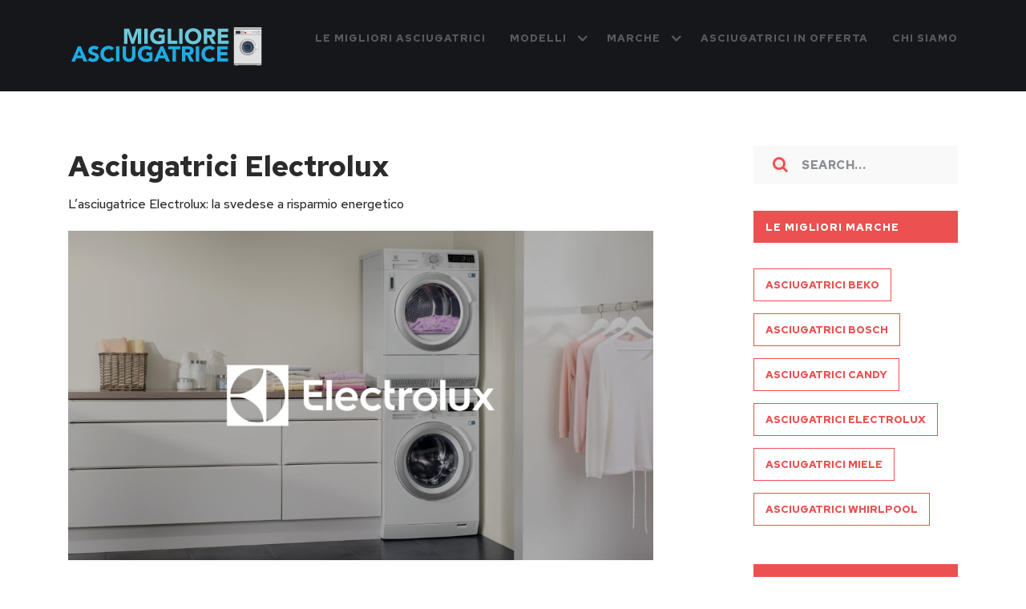

--- FILE ---
content_type: text/html; charset=UTF-8
request_url: https://www.asciugatricemigliore.it/marche/electrolux/
body_size: 57471
content:
<!doctype html>
<html class="no-js" lang="it-IT" prefix="og: http://ogp.me/ns# fb: http://ogp.me/ns/fb#">
<head itemscope="itemscope" itemtype="http://schema.org/WebSite">
	<meta name='robots' content='noindex, follow' />
<meta charset="UTF-8">
<link rel="profile" href="https://gmpg.org/xfn/11">
<link rel="pingback" href="https://www.asciugatricemigliore.it/xmlrpc.php">
<meta name="viewport" content="width=device-width, initial-scale=1.0">
<meta itemprop="name" content="Migliori Asciutagtrici | Modelli slim piccoli ed economici">
<meta itemprop="url" content="https://www.asciugatricemigliore.it">
	<!-- This site is optimized with the Yoast SEO plugin v17.1 - https://yoast.com/wordpress/plugins/seo/ -->
	<title>Le migliori asciugatrici Electrolux a risparmio energetico: le svedesi</title>
	<meta name="description" content="Ecco la guida per scegliere la miglior asciugatrice Electrolux in commercio. Scopri le nostre recensioni e scegli il prodotto più adatto alla tua casa." />
	<meta property="og:locale" content="it_IT" />
	<meta property="og:type" content="article" />
	<meta property="og:title" content="Le migliori asciugatrici Electrolux a risparmio energetico: le svedesi" />
	<meta property="og:description" content="Ecco la guida per scegliere la miglior asciugatrice Electrolux in commercio. Scopri le nostre recensioni e scegli il prodotto più adatto alla tua casa." />
	<meta property="og:url" content="https://www.asciugatricemigliore.it/marche/electrolux/" />
	<meta property="og:site_name" content="Migliori Asciutagtrici | Modelli slim piccoli ed economici" />
	<meta property="og:image" content="https://www.asciugatricemigliore.it/wp-content/uploads/2020/12/Electrolux-1024x576.jpg" />
	<meta name="twitter:card" content="summary_large_image" />
	<script type="application/ld+json" class="yoast-schema-graph">{"@context":"https://schema.org","@graph":[{"@type":"Organization","@id":"https://www.asciugatricemigliore.it/#organization","name":"Asciugatrici Migliori Online","url":"https://www.asciugatricemigliore.it/","sameAs":[],"logo":{"@type":"ImageObject","@id":"https://www.asciugatricemigliore.it/#logo","inLanguage":"it-IT","url":"https://www.asciugatricemigliore.it/wp-content/uploads/2020/01/favicon.png","contentUrl":"https://www.asciugatricemigliore.it/wp-content/uploads/2020/01/favicon.png","width":128,"height":128,"caption":"Asciugatrici Migliori Online"},"image":{"@id":"https://www.asciugatricemigliore.it/#logo"}},{"@type":"WebSite","@id":"https://www.asciugatricemigliore.it/#website","url":"https://www.asciugatricemigliore.it/","name":"Migliori Asciutagtrici | Modelli slim piccoli ed economici","description":"","publisher":{"@id":"https://www.asciugatricemigliore.it/#organization"},"potentialAction":[{"@type":"SearchAction","target":{"@type":"EntryPoint","urlTemplate":"https://www.asciugatricemigliore.it/?s={search_term_string}"},"query-input":"required name=search_term_string"}],"inLanguage":"it-IT"},{"@type":"CollectionPage","@id":"https://www.asciugatricemigliore.it/marche/electrolux/#webpage","url":"https://www.asciugatricemigliore.it/marche/electrolux/","name":"Le migliori asciugatrici Electrolux a risparmio energetico: le svedesi","isPartOf":{"@id":"https://www.asciugatricemigliore.it/#website"},"description":"Ecco la guida per scegliere la miglior asciugatrice Electrolux in commercio. Scopri le nostre recensioni e scegli il prodotto pi\u00f9 adatto alla tua casa.","breadcrumb":{"@id":"https://www.asciugatricemigliore.it/marche/electrolux/#breadcrumb"},"inLanguage":"it-IT","potentialAction":[{"@type":"ReadAction","target":["https://www.asciugatricemigliore.it/marche/electrolux/"]}]},{"@type":"BreadcrumbList","@id":"https://www.asciugatricemigliore.it/marche/electrolux/#breadcrumb","itemListElement":[{"@type":"ListItem","position":1,"name":"Home","item":"https://www.asciugatricemigliore.it/"},{"@type":"ListItem","position":2,"name":"Asciugatrici Electrolux"}]}]}</script>
	<!-- / Yoast SEO plugin. -->


<link rel='dns-prefetch' href='//fonts.googleapis.com' />
<link rel='dns-prefetch' href='//s.w.org' />
<link rel="alternate" type="application/rss+xml" title="Migliori Asciutagtrici | Modelli slim piccoli ed economici &raquo; Feed" href="https://www.asciugatricemigliore.it/feed/" />
			<link rel="shortcut icon" href="https://www.asciugatricemigliore.it/wp-content/uploads/2020/01/favicon.png" type="image/x-icon" />
		
					<link rel="apple-touch-icon-precomposed" href="https://www.asciugatricemigliore.it/wp-content/uploads/2020/01/favicon.png">
		
					<meta name="msapplication-TileColor" content="#ffffff">
			<meta name="msapplication-TileImage" content="https://www.asciugatricemigliore.it/wp-content/uploads/2020/01/favicon.png">
		<link rel="alternate" type="application/rss+xml" title="Migliori Asciutagtrici | Modelli slim piccoli ed economici &raquo; Asciugatrici Electrolux Feed del tag" href="https://www.asciugatricemigliore.it/marche/electrolux/feed/" />
		<script type="text/javascript">
			window._wpemojiSettings = {"baseUrl":"https:\/\/s.w.org\/images\/core\/emoji\/13.0.1\/72x72\/","ext":".png","svgUrl":"https:\/\/s.w.org\/images\/core\/emoji\/13.0.1\/svg\/","svgExt":".svg","source":{"concatemoji":"https:\/\/www.asciugatricemigliore.it\/wp-includes\/js\/wp-emoji-release.min.js"}};
			!function(e,a,t){var n,r,o,i=a.createElement("canvas"),p=i.getContext&&i.getContext("2d");function s(e,t){var a=String.fromCharCode;p.clearRect(0,0,i.width,i.height),p.fillText(a.apply(this,e),0,0);e=i.toDataURL();return p.clearRect(0,0,i.width,i.height),p.fillText(a.apply(this,t),0,0),e===i.toDataURL()}function c(e){var t=a.createElement("script");t.src=e,t.defer=t.type="text/javascript",a.getElementsByTagName("head")[0].appendChild(t)}for(o=Array("flag","emoji"),t.supports={everything:!0,everythingExceptFlag:!0},r=0;r<o.length;r++)t.supports[o[r]]=function(e){if(!p||!p.fillText)return!1;switch(p.textBaseline="top",p.font="600 32px Arial",e){case"flag":return s([127987,65039,8205,9895,65039],[127987,65039,8203,9895,65039])?!1:!s([55356,56826,55356,56819],[55356,56826,8203,55356,56819])&&!s([55356,57332,56128,56423,56128,56418,56128,56421,56128,56430,56128,56423,56128,56447],[55356,57332,8203,56128,56423,8203,56128,56418,8203,56128,56421,8203,56128,56430,8203,56128,56423,8203,56128,56447]);case"emoji":return!s([55357,56424,8205,55356,57212],[55357,56424,8203,55356,57212])}return!1}(o[r]),t.supports.everything=t.supports.everything&&t.supports[o[r]],"flag"!==o[r]&&(t.supports.everythingExceptFlag=t.supports.everythingExceptFlag&&t.supports[o[r]]);t.supports.everythingExceptFlag=t.supports.everythingExceptFlag&&!t.supports.flag,t.DOMReady=!1,t.readyCallback=function(){t.DOMReady=!0},t.supports.everything||(n=function(){t.readyCallback()},a.addEventListener?(a.addEventListener("DOMContentLoaded",n,!1),e.addEventListener("load",n,!1)):(e.attachEvent("onload",n),a.attachEvent("onreadystatechange",function(){"complete"===a.readyState&&t.readyCallback()})),(n=t.source||{}).concatemoji?c(n.concatemoji):n.wpemoji&&n.twemoji&&(c(n.twemoji),c(n.wpemoji)))}(window,document,window._wpemojiSettings);
		</script>
		<style type="text/css">
img.wp-smiley,
img.emoji {
	display: inline !important;
	border: none !important;
	box-shadow: none !important;
	height: 1em !important;
	width: 1em !important;
	margin: 0 .07em !important;
	vertical-align: -0.1em !important;
	background: none !important;
	padding: 0 !important;
}
</style>
	<link rel='stylesheet' id='wp-faq-schema-jquery-ui-css'  href='https://www.asciugatricemigliore.it/wp-content/plugins/faq-schema-for-pages-and-posts//css/jquery-ui.css' type='text/css' media='all' />
<link rel='stylesheet' id='outspoken-theme-css'  href='https://www.asciugatricemigliore.it/wp-content/themes/mts_outspoken/style.css' type='text/css' media='all' />
<link rel='stylesheet' id='outspoken_google_fonts-css'  href='https://fonts.googleapis.com/css?family=Red+Hat+Text%3A500%2C700%2C400%2C300&#038;subset=latin' type='text/css' media='all' />
<link rel='stylesheet' id='fontawesome-css'  href='https://www.asciugatricemigliore.it/wp-content/themes/mts_outspoken/css/font-awesome.min.css' type='text/css' media='all' />
<link rel='stylesheet' id='owl-carousel-css'  href='https://www.asciugatricemigliore.it/wp-content/themes/mts_outspoken/css/owl.carousel.css' type='text/css' media='all' />
<link rel='stylesheet' id='outspoken-responsive-css'  href='https://www.asciugatricemigliore.it/wp-content/themes/mts_outspoken/css/outspoken-responsive.css' type='text/css' media='all' />
<link rel='stylesheet' id='aawp-css'  href='https://www.asciugatricemigliore.it/wp-content/plugins/aawp/assets/dist/css/main.css' type='text/css' media='all' />
<link rel='stylesheet' id='outspoken-dynamic-css-css'  href='//www.asciugatricemigliore.it/wp-content/uploads/outspoken-styles/outspoken-global.css?timestamp=1649257803&#038;ver=1.0.0' type='text/css' media='all' />
<script type='text/javascript' src='https://www.asciugatricemigliore.it/wp-includes/js/jquery/jquery.min.js' id='jquery-core-js'></script>
<script type='text/javascript' src='https://www.asciugatricemigliore.it/wp-includes/js/jquery/jquery-migrate.min.js' id='jquery-migrate-js'></script>
<link rel="https://api.w.org/" href="https://www.asciugatricemigliore.it/wp-json/" /><link rel="alternate" type="application/json" href="https://www.asciugatricemigliore.it/wp-json/wp/v2/tags/28" /><link rel="EditURI" type="application/rsd+xml" title="RSD" href="https://www.asciugatricemigliore.it/xmlrpc.php?rsd" />
<link rel="wlwmanifest" type="application/wlwmanifest+xml" href="https://www.asciugatricemigliore.it/wp-includes/wlwmanifest.xml" /> 
<meta name="generator" content="WordPress 5.7.14" />
<style type="text/css">.aawp .aawp-tb__row--highlight{background-color:#256aaf;}.aawp .aawp-tb__row--highlight{color:#fff;}.aawp .aawp-tb__row--highlight a{color:#fff;}</style>		<script type="application/ld+json">
			{"@context":"https:\/\/schema.org","@type":"FAQPage","mainEntity":[{"@type":"Question","name":"Quale asciugatrice Electrolux comprare?","acceptedAnswer":{"@type":"Answer","text":"Innanzitutto \u00e8 bene distinguere tra due tipologie di asciugatrici: pompa di calore e a condensazione. L\u2019asciugatrice a pompa di calore \u00e8 l\u2019ultima tecnologia uscita sul mercato che sfrutta un circuito d\u2019aria forzato che rimane all\u2019interno dell\u2019asciugatrice ed attiva il suo funzionamento tramite la teoria dello scambio di calore. Questa tipologia di asciugatrice permette un grande risparmio energetico, un\u2019asciugatura delicata grazie alle temperature pi\u00f9 basse e pu\u00f2 essere posizionata ovunque poich\u00e9 non si surriscalda molto e non necessita di grande areazione. Le asciugatrici a condensazione, invece, fanno parte della \u201cvecchia tecnologia\u201de sfruttano un circuito ad aria forzato che pu\u00f2 essere interno o ad evacuazione. Con questa tipologia di asciugatrice il vantaggio principale \u00e8 che il ciclo di asciugatura \u00e8 molto pi\u00f9 rapido."}},{"@type":"Question","name":"Asciugatrice electrolux tempi di asciugatura","acceptedAnswer":{"@type":"Answer","text":"\u00c8 stato segnalato da alcuni clienti che il tempo di asciugatura risulti pi\u00f9 lungo di quello indicato dai vari programmi, nel caso specifico di asciugatrice con pompa di calore. Per prevenire ed evitare questi ritardi sconvenienti \u00e8 consigliato centrifugare accuratamente i capi prima dell\u2019asciugatura, non superare il volume di carico massimo, scegliere il programma adeguato ai tessuti ed assicurarsi che la temperatura dell\u2019ambiente sia superiore ai 5\u00b0C e inferiore ai 35\u00b0C."}}]}		</script>
		<meta name="generator" content="Site Kit by Google 1.99.0" /><link rel="icon" href="https://www.asciugatricemigliore.it/wp-content/uploads/2020/01/favicon-45x45.png" sizes="32x32" />
<link rel="icon" href="https://www.asciugatricemigliore.it/wp-content/uploads/2020/01/favicon.png" sizes="192x192" />
<link rel="apple-touch-icon" href="https://www.asciugatricemigliore.it/wp-content/uploads/2020/01/favicon.png" />
<meta name="msapplication-TileImage" content="https://www.asciugatricemigliore.it/wp-content/uploads/2020/01/favicon.png" />
<style id="yellow-pencil">
/*
	The following CSS generated by YellowPencil Plugin.
	https://yellowpencil.waspthemes.com
*/
.hentry .single_page p{font-weight:400;}
</style></head>

<body data-rsssl=1 id="blog" class="archive tag tag-electrolux tag-28 aawp-custom main">

	
	<div class="main-container">

		
<header id="site-header" class="main-header header-layout2 clearfix" role="banner" itemscope="itemscope" itemtype="http://schema.org/WPHeader">


	<div id="header" class="clearfix">

		<div class="container">

			<div class="logo-wrap">
				<h2 id="logo" class="image-logo clearfix"><a href="https://www.asciugatricemigliore.it"><img src="https://www.asciugatricemigliore.it/wp-content/uploads/2020/01/logo-migliore-asciugatrice.png" alt="Migliori Asciutagtrici | Modelli slim piccoli ed economici"></a></h2>			</div>

			<div class="header-date">
							</div>

			
<div id="primary-navigation" class="primary-navigation" role="navigation" itemscope="itemscope" itemtype="http://schema.org/SiteNavigationElement">

	
		<a href="#" id="pull" class="toggle-mobile-menu"><span>Menu</span></a>
		
			<nav class="navigation clearfix">
				<ul id="menu-header" class="menu clearfix"><li id="menu-item-358" class="menu-item menu-item-type-custom menu-item-object-custom menu-item-home menu-item-358"><a href="https://www.asciugatricemigliore.it/">Le migliori Asciugatrici</a></li>
<li id="menu-item-29" class="menu-item menu-item-type-custom menu-item-object-custom menu-item-has-children menu-item-29"><a href="#">Modelli</a>
<ul class="sub-menu">
	<li id="menu-item-596" class="menu-item menu-item-type-taxonomy menu-item-object-category menu-item-596"><a href="https://www.asciugatricemigliore.it/asciugatrici-in-offerta/">Offerte</a></li>
	<li id="menu-item-558" class="menu-item menu-item-type-taxonomy menu-item-object-category menu-item-558"><a href="https://www.asciugatricemigliore.it/slim/">Slim</a></li>
	<li id="menu-item-554" class="menu-item menu-item-type-taxonomy menu-item-object-category menu-item-554"><a href="https://www.asciugatricemigliore.it/asciugatrice-a-pompa-di-calore/">Pompa di calore</a></li>
	<li id="menu-item-555" class="menu-item menu-item-type-taxonomy menu-item-object-category menu-item-555"><a href="https://www.asciugatricemigliore.it/asciugatrici-a/">Classe A +++</a></li>
	<li id="menu-item-600" class="menu-item menu-item-type-taxonomy menu-item-object-category menu-item-600"><a href="https://www.asciugatricemigliore.it/asciugatrici-a-gas/">A gas</a></li>
	<li id="menu-item-601" class="menu-item menu-item-type-taxonomy menu-item-object-category menu-item-601"><a href="https://www.asciugatricemigliore.it/lavatrici-e-asciugatrici/">Lavasciuga</a></li>
	<li id="menu-item-556" class="menu-item menu-item-type-taxonomy menu-item-object-category menu-item-556"><a href="https://www.asciugatricemigliore.it/economica/">Economica</a></li>
	<li id="menu-item-604" class="menu-item menu-item-type-taxonomy menu-item-object-category menu-item-604"><a href="https://www.asciugatricemigliore.it/asciugatrice-con-motore-inverter/">Inverter</a></li>
	<li id="menu-item-605" class="menu-item menu-item-type-taxonomy menu-item-object-category menu-item-605"><a href="https://www.asciugatricemigliore.it/asciugatrici-a-condensazione/">A Condensazione</a></li>
	<li id="menu-item-607" class="menu-item menu-item-type-taxonomy menu-item-object-category menu-item-607"><a href="https://www.asciugatricemigliore.it/asciugatrici-con-carica-dallalto/">Carica dall’alto</a></li>
	<li id="menu-item-609" class="menu-item menu-item-type-taxonomy menu-item-object-category menu-item-609"><a href="https://www.asciugatricemigliore.it/mobile-lavatrice-e-asciugatrice/">Mobili asciugatrici</a></li>
	<li id="menu-item-608" class="menu-item menu-item-type-taxonomy menu-item-object-category menu-item-608"><a href="https://www.asciugatricemigliore.it/asciugatrici-industriali/">Industriali</a></li>
	<li id="menu-item-611" class="menu-item menu-item-type-taxonomy menu-item-object-category menu-item-611"><a href="https://www.asciugatricemigliore.it/asciugatrici-capacita-10-kg/">Asciugatrici capacità 10 KG</a></li>
	<li id="menu-item-612" class="menu-item menu-item-type-taxonomy menu-item-object-category menu-item-612"><a href="https://www.asciugatricemigliore.it/asciugatrici-capacita-8-kg/">Asciugatrici capacità 8 kg</a></li>
	<li id="menu-item-613" class="menu-item menu-item-type-taxonomy menu-item-object-category menu-item-613"><a href="https://www.asciugatricemigliore.it/asciugatrici-capacita-9-kg/">Asciugatrici capacità 9 kg</a></li>
</ul>
</li>
<li id="menu-item-27" class="menu-item menu-item-type-custom menu-item-object-custom current-menu-ancestor current-menu-parent menu-item-has-children menu-item-27"><a href="#">Marche</a>
<ul class="sub-menu">
	<li id="menu-item-357" class="menu-item menu-item-type-custom menu-item-object-custom menu-item-357"><a href="https://www.asciugatricemigliore.it/marche/miele/">Miele</a></li>
	<li id="menu-item-562" class="menu-item menu-item-type-custom menu-item-object-custom menu-item-562"><a href="https://www.asciugatricemigliore.it/marche/bosch/">Bosh</a></li>
	<li id="menu-item-561" class="menu-item menu-item-type-custom menu-item-object-custom menu-item-561"><a href="https://www.asciugatricemigliore.it/marche/beko/">Beko</a></li>
	<li id="menu-item-563" class="menu-item menu-item-type-custom menu-item-object-custom menu-item-563"><a href="https://www.asciugatricemigliore.it/marche/candy/">Candy</a></li>
	<li id="menu-item-564" class="menu-item menu-item-type-custom menu-item-object-custom current-menu-item menu-item-564"><a href="https://www.asciugatricemigliore.it/marche/electrolux/" aria-current="page">Eelectrolux</a></li>
	<li id="menu-item-614" class="menu-item menu-item-type-custom menu-item-object-custom menu-item-614"><a href="https://www.asciugatricemigliore.it/marche/asciugatrice-samsung/">Samsung</a></li>
	<li id="menu-item-615" class="menu-item menu-item-type-custom menu-item-object-custom menu-item-615"><a href="https://www.asciugatricemigliore.it/marche/asciugatrici-indesit/">Indesit</a></li>
	<li id="menu-item-616" class="menu-item menu-item-type-custom menu-item-object-custom menu-item-616"><a href="https://www.asciugatricemigliore.it/marche/whirlpool/">Whirlpool</a></li>
</ul>
</li>
<li id="menu-item-557" class="menu-item menu-item-type-taxonomy menu-item-object-category menu-item-557"><a href="https://www.asciugatricemigliore.it/asciugatrici-in-offerta/">Asciugatrici in Offerta</a></li>
<li id="menu-item-54" class="menu-item menu-item-type-post_type menu-item-object-page menu-item-54"><a href="https://www.asciugatricemigliore.it/chi-siamo/">Chi siamo</a></li>
</ul>			</nav>
			<nav class="navigation mobile-only clearfix mobile-menu-wrapper">
				<ul id="menu-header-1" class="menu clearfix"><li class="menu-item menu-item-type-custom menu-item-object-custom menu-item-home menu-item-358"><a href="https://www.asciugatricemigliore.it/">Le migliori Asciugatrici</a></li>
<li class="menu-item menu-item-type-custom menu-item-object-custom menu-item-has-children menu-item-29"><a href="#">Modelli</a>
<ul class="sub-menu">
	<li class="menu-item menu-item-type-taxonomy menu-item-object-category menu-item-596"><a href="https://www.asciugatricemigliore.it/asciugatrici-in-offerta/">Offerte</a></li>
	<li class="menu-item menu-item-type-taxonomy menu-item-object-category menu-item-558"><a href="https://www.asciugatricemigliore.it/slim/">Slim</a></li>
	<li class="menu-item menu-item-type-taxonomy menu-item-object-category menu-item-554"><a href="https://www.asciugatricemigliore.it/asciugatrice-a-pompa-di-calore/">Pompa di calore</a></li>
	<li class="menu-item menu-item-type-taxonomy menu-item-object-category menu-item-555"><a href="https://www.asciugatricemigliore.it/asciugatrici-a/">Classe A +++</a></li>
	<li class="menu-item menu-item-type-taxonomy menu-item-object-category menu-item-600"><a href="https://www.asciugatricemigliore.it/asciugatrici-a-gas/">A gas</a></li>
	<li class="menu-item menu-item-type-taxonomy menu-item-object-category menu-item-601"><a href="https://www.asciugatricemigliore.it/lavatrici-e-asciugatrici/">Lavasciuga</a></li>
	<li class="menu-item menu-item-type-taxonomy menu-item-object-category menu-item-556"><a href="https://www.asciugatricemigliore.it/economica/">Economica</a></li>
	<li class="menu-item menu-item-type-taxonomy menu-item-object-category menu-item-604"><a href="https://www.asciugatricemigliore.it/asciugatrice-con-motore-inverter/">Inverter</a></li>
	<li class="menu-item menu-item-type-taxonomy menu-item-object-category menu-item-605"><a href="https://www.asciugatricemigliore.it/asciugatrici-a-condensazione/">A Condensazione</a></li>
	<li class="menu-item menu-item-type-taxonomy menu-item-object-category menu-item-607"><a href="https://www.asciugatricemigliore.it/asciugatrici-con-carica-dallalto/">Carica dall’alto</a></li>
	<li class="menu-item menu-item-type-taxonomy menu-item-object-category menu-item-609"><a href="https://www.asciugatricemigliore.it/mobile-lavatrice-e-asciugatrice/">Mobili asciugatrici</a></li>
	<li class="menu-item menu-item-type-taxonomy menu-item-object-category menu-item-608"><a href="https://www.asciugatricemigliore.it/asciugatrici-industriali/">Industriali</a></li>
	<li class="menu-item menu-item-type-taxonomy menu-item-object-category menu-item-611"><a href="https://www.asciugatricemigliore.it/asciugatrici-capacita-10-kg/">Asciugatrici capacità 10 KG</a></li>
	<li class="menu-item menu-item-type-taxonomy menu-item-object-category menu-item-612"><a href="https://www.asciugatricemigliore.it/asciugatrici-capacita-8-kg/">Asciugatrici capacità 8 kg</a></li>
	<li class="menu-item menu-item-type-taxonomy menu-item-object-category menu-item-613"><a href="https://www.asciugatricemigliore.it/asciugatrici-capacita-9-kg/">Asciugatrici capacità 9 kg</a></li>
</ul>
</li>
<li class="menu-item menu-item-type-custom menu-item-object-custom current-menu-ancestor current-menu-parent menu-item-has-children menu-item-27"><a href="#">Marche</a>
<ul class="sub-menu">
	<li class="menu-item menu-item-type-custom menu-item-object-custom menu-item-357"><a href="https://www.asciugatricemigliore.it/marche/miele/">Miele</a></li>
	<li class="menu-item menu-item-type-custom menu-item-object-custom menu-item-562"><a href="https://www.asciugatricemigliore.it/marche/bosch/">Bosh</a></li>
	<li class="menu-item menu-item-type-custom menu-item-object-custom menu-item-561"><a href="https://www.asciugatricemigliore.it/marche/beko/">Beko</a></li>
	<li class="menu-item menu-item-type-custom menu-item-object-custom menu-item-563"><a href="https://www.asciugatricemigliore.it/marche/candy/">Candy</a></li>
	<li class="menu-item menu-item-type-custom menu-item-object-custom current-menu-item menu-item-564"><a href="https://www.asciugatricemigliore.it/marche/electrolux/" aria-current="page">Eelectrolux</a></li>
	<li class="menu-item menu-item-type-custom menu-item-object-custom menu-item-614"><a href="https://www.asciugatricemigliore.it/marche/asciugatrice-samsung/">Samsung</a></li>
	<li class="menu-item menu-item-type-custom menu-item-object-custom menu-item-615"><a href="https://www.asciugatricemigliore.it/marche/asciugatrici-indesit/">Indesit</a></li>
	<li class="menu-item menu-item-type-custom menu-item-object-custom menu-item-616"><a href="https://www.asciugatricemigliore.it/marche/whirlpool/">Whirlpool</a></li>
</ul>
</li>
<li class="menu-item menu-item-type-taxonomy menu-item-object-category menu-item-557"><a href="https://www.asciugatricemigliore.it/asciugatrici-in-offerta/">Asciugatrici in Offerta</a></li>
<li class="menu-item menu-item-type-post_type menu-item-object-page menu-item-54"><a href="https://www.asciugatricemigliore.it/chi-siamo/">Chi siamo</a></li>
</ul>			</nav>

		
		
</div><!-- nav -->

		</div><!-- .container -->


	</div><!--#header-->

	
</header>


	
	<div id="wrapper" class="clearfix">

		<div class="container">

			<div class="article">

			
				<div id="content_box">
					<h1 class="page-title">Asciugatrici Electrolux</h1>					<section id="latest-posts" class="layout-default clearfix">
						<div class="taxonomy-description"><p>L&#8217;asciugatrice Electrolux: la svedese a risparmio energetico</p>
<h2><img class="aligncenter wp-image-180 size-large" src="https://www.asciugatricemigliore.it/wp-content/uploads/2020/12/Electrolux-1024x576.jpg" alt="migliore asciugatrice electrolux" width="730" height="411" /></h2>
<h2>Storia del marchio Electrolux: “Svezia, fatto saggiamente!&#8221;</h2>
<p><span style="font-weight: 400"><a href="https://www.electrolux.it" target="_blank" rel="noopener">Electrolux</a> è una multinazionale di origine svedese con sede a Stoccolma. L’azienda viene fondata nel 1910 e si occupa di produzione di elettrodomestici per la casa e per uso professionale. Dal 1919, data in cui inizia ad operare, Electrolux si posiziona al terzo posto come maggiore azienda del proprio settore a livello europeo e mondiale. </span></p>
<p><span style="font-weight: 400">L’azienda gestita dai fratelli </span><i><span style="font-weight: 400">Zoppas</span></i><span style="font-weight: 400"> inizialmente nasce come produttrice di motori per aspirapolvere; successivamente, attorno agli anni 50, inizia una prima espansione con la produzione di lavastoviglie, stufe elettriche e compressori. Una seconda espansione avviene nel 1982 quando la società italiana Zanussi entrò a far parte di Electrolux. Da quel momento l’azienda si è continuamente espansa arrivando ad avere una copertura mondiale; tra i primi paesi consumatori troviamo Brasile, Stati Uniti, Polonia, Messico e Italia. Electrolux, oggi, possiede 35 stabilimenti per l’assemblaggio e 5 stabilimenti per la produzione sparsi in tutto il mondo, con una vendita annua di 60 milioni di pezzi. </span></p>
<h2>Quale asciugatrice Electrolux comprare?</h2>
<p><span style="font-weight: 400">Innanzitutto è bene distinguere tra due tipologie di asciugatrici: pompa di calore e a condensazione. L’asciugatrice a pompa di calore è l’ultima tecnologia uscita sul mercato che sfrutta un circuito d’aria forzato che rimane all’interno dell’asciugatrice ed attiva il suo funzionamento tramite la teoria dello scambio di calore. Questa tipologia di asciugatrice permette un grande risparmio energetico, un’asciugatura delicata grazie alle temperature più basse e può essere posizionata ovunque poiché non si surriscalda molto e non necessita di grande areazione. Le asciugatrici a condensazione, invece, fanno parte della “vecchia tecnologia”e sfruttano un circuito ad aria forzato che può essere interno o ad evacuazione. Con questa tipologia di asciugatrice il vantaggio principale è che il ciclo di asciugatura è molto più rapido.</span></p>
<h2>Perché Electrolux?</h2>
<p><span style="font-weight: 400">L’</span><span style="font-weight: 400">asciugatrice electrolux</span><span style="font-weight: 400"> ha indubbiamente delle caratteristiche molto importanti su cui riflettere, in primis le tipologie di asciugatrici più recenti sono tutte improntate sul risparmio dei consumi. Considerando, poi, i plus che Electrolux offre troviamo </span><i><span style="font-weight: 400">il sensore di umidità</span></i><span style="font-weight: 400">, che permette di rilevare quando i capi sono asciutti e di interrompere prima il ciclo, </span><i><span style="font-weight: 400">le funzioni dedicate ai diversi tessuti, </span></i><span style="font-weight: 400">che permette di non rovinare i capi, </span><i><span style="font-weight: 400">il timer per la partenza programmata, la capienza </span></i><span style="font-weight: 400"> ed infine </span><i><span style="font-weight: 400">le dimensioni </span></i><span style="font-weight: 400">ridotte delle asciugatrici. </span></p>
<h2>Asciugatrice electrolux tempi di asciugatura</h2>
<p><span style="font-weight: 400">È stato segnalato da alcuni clienti che il tempo di asciugatura risulti più lungo di quello indicato dai vari programmi, nel caso specifico di asciugatrice con pompa di calore. Per prevenire ed evitare questi ritardi sconvenienti è consigliato centrifugare accuratamente i capi prima dell’asciugatura, non superare il volume di carico massimo, scegliere il programma adeguato ai tessuti ed assicurarsi che la temperatura dell’ambiente sia superiore ai 5°C e inferiore ai 35°C.</span></p>
<h2>Modelli</h2>
<h4>Asciugatrice electrolux perfect care 700: asciugatrice a+++</h4>
<p><span style="font-weight: 400">Questo modello di asciugatrice appartiene alla migliore classe energetica sul mercato, essa consente un risparmio del 70% dei consumi rispetto alle asciugatrici tradizionali. Con una portata di 8 kg e svariati sistemi di tecnologia avanzata permette un mantenimento dei capi come nuovi più duraturo, nello specifico grazie alle temperature più basse di asciugatura.</span></p>

<div class="aawp">

            
            
<div class="aawp-product aawp-product--horizontal"  data-aawp-product-asin="B07XZ8J88S" data-aawp-product-id="4590" data-aawp-tracking-id="asciugatricemiglioreok-21" data-aawp-product-title="Electrolux PerfectCare 700 Asciugatrice 8 kg EW7HL83B5 Classe A+++ Pompa di Calore Tecnologia GentleCare System ‎596x638x850 mm Bianco">

    
    <div class="aawp-product__thumb">
        <a class="aawp-product__image-link"
           href="https://www.amazon.it/dp/B07XZ8J88S?tag=asciugatricemiglioreok-21&linkCode=ogi&th=1&psc=1" title="Electrolux PerfectCare 700 Asciugatrice 8 kg, EW7HL83B5, Classe A+++, Pompa di Calore, Tecnologia GentleCare System, ‎596x638x850 mm, Bianco" rel="nofollow noopener sponsored" target="_blank">
            <img class="aawp-product__image" src="https://m.media-amazon.com/images/I/41V85V5BteL._SL160_.jpg" alt="Electrolux PerfectCare 700 Asciugatrice 8 kg, EW7HL83B5, Classe A+++, Pompa di Calore, Tecnologia GentleCare System, ‎596x638x850 mm, Bianco"  />
        </a>

            </div>

    <div class="aawp-product__content">
        <a class="aawp-product__title" href="https://www.amazon.it/dp/B07XZ8J88S?tag=asciugatricemiglioreok-21&linkCode=ogi&th=1&psc=1" title="Electrolux PerfectCare 700 Asciugatrice 8 kg, EW7HL83B5, Classe A+++, Pompa di Calore, Tecnologia GentleCare System, ‎596x638x850 mm, Bianco" rel="nofollow noopener sponsored" target="_blank">
            Electrolux PerfectCare 700 Asciugatrice 8 kg, EW7HL83B5, Classe A+++, Pompa di Calore, Tecnologia GentleCare System, ‎596x638x850 mm, Bianco        </a>
        <div class="aawp-product__description">
            <ul><li>EFFICIENZA ENERGETICA SUPERIORE: Asciuga i tuoi capi perfettamente a temperature dimezzate*, grazie alla tecnologia pompa di calore. Risparmia energia e assicurati che i tuoi capi durino più a lungo, mantenendoli come nuovi. *Rispetto alle asciugatrici tradizionali e alla temperatura di ingresso dell’aria nelle asciugatrici convenzionali.</li><li>TECNOLOGIA SENSICARE SYSTEM PER UN LAVAGGIO OTTIMIZZATO: Grazie alla tecnologia SensiCare System, il ciclo di lavaggio si adatta automaticamente al carico, garantendo un lavaggio delicato ed eco-sostenibile. Risparmia tempo, acqua ed energia, mantenendo i tuoi capi come nuovi.</li></ul>        </div>
    </div>

    <div class="aawp-product__footer">

        <div class="aawp-product__pricing">
            
                            <span class="aawp-product__price aawp-product__price--current"></span>
            
                    </div>

                <a class="aawp-button aawp-button--buy aawp-button aawp-button--amazon aawp-button--icon aawp-button--icon-black" href="https://www.amazon.it/dp/B07XZ8J88S?tag=asciugatricemiglioreok-21&#038;linkCode=ogi&#038;th=1&#038;psc=1" title="Acquista su Amazon" target="_blank" rel="nofollow noopener sponsored">Acquista su Amazon</a>
            </div>

</div>

    
</div>

<h4>Asciugatrice electrolux: tecnologia CycloneCare, DelicateCare &#8211; asciugatrice 9 kg</h4>
<p><span style="font-weight: 400">Il modello d’asciugatrice con tecnologia CycloneCare e DelicateCare, con portata di 9 kg, ha come punto di forza gli svariati e accurati programmi studiati appositamente per ogni tipo di tessuto. La sua tecnologia, infatti, permette di mantenere i tessuti intatti senza rischiare di deteriorarli dopo vari cicli di asciugatura.</span></p>

<div class="aawp">

            
            
<div class="aawp-product aawp-product--horizontal"  data-aawp-product-asin="B08GM4TN3F" data-aawp-product-id="4589" data-aawp-tracking-id="asciugatricemiglioreok-21" data-aawp-product-title="Electrolux PerfectCare 900 Asciugatrice 9 Kg EW9H297DY Tecnologia CycloneCare Classe A+++ 850x596x638 mm Bianco">

    
    <div class="aawp-product__thumb">
        <a class="aawp-product__image-link"
           href="https://www.amazon.it/dp/B08GM4TN3F?tag=asciugatricemiglioreok-21&linkCode=ogi&th=1&psc=1" title="Electrolux PerfectCare 900 Asciugatrice 9 Kg, EW9H297DY, Tecnologia CycloneCare, Classe A+++, 850x596x638 mm, Bianco" rel="nofollow noopener sponsored" target="_blank">
            <img class="aawp-product__image" src="https://m.media-amazon.com/images/I/41rDrkU3OcL._SL160_.jpg" alt="Electrolux PerfectCare 900 Asciugatrice 9 Kg, EW9H297DY, Tecnologia CycloneCare, Classe A+++, 850x596x638 mm, Bianco"  />
        </a>

            </div>

    <div class="aawp-product__content">
        <a class="aawp-product__title" href="https://www.amazon.it/dp/B08GM4TN3F?tag=asciugatricemiglioreok-21&linkCode=ogi&th=1&psc=1" title="Electrolux PerfectCare 900 Asciugatrice 9 Kg, EW9H297DY, Tecnologia CycloneCare, Classe A+++, 850x596x638 mm, Bianco" rel="nofollow noopener sponsored" target="_blank">
            Electrolux PerfectCare 900 Asciugatrice 9 Kg, EW9H297DY, Tecnologia CycloneCare, Classe A+++, 850x596x638 mm, Bianco        </a>
        <div class="aawp-product__description">
            <ul><li>La tecnologia CycloneCare System offre la ottima cura per i tuoi capi Grazie all'ottimo sistema di asciugatura a spirale, puoi asciugare anche delicate camicette di seta, caldi maglioni in lana e giubotti imbottiti in tutta sicurezza e con la ottima efficienza; questa rilevante asciugatrice tratta con delicatezza ogni tipo di tessuto e permette di asciugare i tuoi capi anche nei punti difficili</li><li>Sfrutta il flusso dell'aria a spirale per asciugare in modo uniforme il bucato anche nei punti difficili come tasche o cuciture dei tuoi capi preferiti</li></ul>        </div>
    </div>

    <div class="aawp-product__footer">

        <div class="aawp-product__pricing">
            
                            <span class="aawp-product__price aawp-product__price--current"></span>
            
                    </div>

                <a class="aawp-button aawp-button--buy aawp-button aawp-button--amazon aawp-button--icon aawp-button--icon-black" href="https://www.amazon.it/dp/B08GM4TN3F?tag=asciugatricemiglioreok-21&#038;linkCode=ogi&#038;th=1&#038;psc=1" title="Acquista su Amazon" target="_blank" rel="nofollow noopener sponsored">Acquista su Amazon</a>
            </div>

</div>

    
</div>

<h4>Electrolux asciugatrice EDH4074GOW bianca a carica frontale</h4>
<p><span style="font-weight: 400">Questo modello di asciugatrice EDH4074GOW ha decisamente un prezzo conveniente tra quelli che si ritrovano sul mercato. La sua classe energetica, A++, rimane molto buona e permette dei consumi ridotti rispetto a quelle tradizionali. La caratteristica di distinzione è il programma per l’avvio posticipato che permette d’impostare la sua partenza nel momento più idoneo a scapito del consumatore.</span></p>
<p >Nessun prodotto trovato.</p>
<h2>Le nostre recensioni:</h2>
</div>		<article class="latestPost excerpt">
			<a href="https://www.asciugatricemigliore.it/electrolux-asciugatrice-offerta/" title="Offerta asciugatrice Electrolux bianca a carica frontale" id="featured-thumbnail" class="post-image post-image-left layout-default">
				<div class="featured-thumbnail">
					<img width="350" height="225" src="https://www.asciugatricemigliore.it/wp-content/uploads/2021/06/asciugatrice-electrolux-EDH4074GOW-350x225.jpg" class="attachment-outspoken-featured size-outspoken-featured wp-post-image" alt="asciugatrice electrolux EDH4074GOW" loading="lazy" title="" />				</div>
							</a>
			<div class="wrapper">
				<header>
					<div class="thecategory"><a href="https://www.asciugatricemigliore.it/asciugatrice-a-pompa-di-calore/" title="View all posts in Asciugatrice a pompa di calore" rel="category tag">Asciugatrice a pompa di calore</a>, <a href="https://www.asciugatricemigliore.it/economica/" title="View all posts in Asciugatrice Economica" rel="category tag">Asciugatrice Economica</a>, <a href="https://www.asciugatricemigliore.it/asciugatrici-in-offerta/" title="View all posts in Asciugatrici in Offerta" rel="category tag">Asciugatrici in Offerta</a></div>					<h2 class="title front-view-title"><a href="https://www.asciugatricemigliore.it/electrolux-asciugatrice-offerta/" title="Offerta asciugatrice Electrolux bianca a carica frontale">Offerta asciugatrice Electrolux bianca a carica frontale</a></h2>
				</header>
				<div class="front-view-content">
					Asciugatrice in offerta Electrolux bianca a pompa di calore, asciugatura efficace ed efficiente.  Consumi asciugatrice in offerta Electrolux  Classe energetica&nbsp;&hellip;				</div>
				<div class="single-postinfo-wrapper">
									</div>
			</div>
		</article>
				<article class="latestPost excerpt">
			<a href="https://www.asciugatricemigliore.it/asciugatrice-electrolux-tecnologia-cyclonecare-delicatecare/" title="Asciugatrice Electrolux: tecnologia CycloneCare, DelicateCare" id="featured-thumbnail" class="post-image post-image-left layout-default">
				<div class="featured-thumbnail">
					<img width="350" height="225" src="https://www.asciugatricemigliore.it/wp-content/uploads/2021/06/Electrolux-EW9H297DY-350x225.jpg" class="attachment-outspoken-featured size-outspoken-featured wp-post-image" alt="Electrolux smart" loading="lazy" title="" />				</div>
							</a>
			<div class="wrapper">
				<header>
					<div class="thecategory"><a href="https://www.asciugatricemigliore.it/asciugatrice-a-pompa-di-calore/" title="View all posts in Asciugatrice a pompa di calore" rel="category tag">Asciugatrice a pompa di calore</a>, <a href="https://www.asciugatricemigliore.it/asciugatrici-a/" title="View all posts in Asciugatrici Classe A +++" rel="category tag">Asciugatrici Classe A +++</a></div>					<h2 class="title front-view-title"><a href="https://www.asciugatricemigliore.it/asciugatrice-electrolux-tecnologia-cyclonecare-delicatecare/" title="Asciugatrice Electrolux: tecnologia CycloneCare, DelicateCare">Asciugatrice Electrolux: tecnologia CycloneCare, DelicateCare</a></h2>
				</header>
				<div class="front-view-content">
					L’asciugatrice electrolux PerfectCare 900 connessa a CycloneCare e DelicateCare è perfetta per ogni tipologia di capo e di tessuto, la&nbsp;&hellip;				</div>
				<div class="single-postinfo-wrapper">
									</div>
			</div>
		</article>
				<article class="latestPost excerpt">
			<a href="https://www.asciugatricemigliore.it/asciugatrice-electrolux-perfectcare-700-asciugatrice-a/" title="Asciugatrice electrolux perfectcare 700: asciugatrice a+++" id="featured-thumbnail" class="post-image post-image-left layout-default">
				<div class="featured-thumbnail">
					<img width="350" height="225" src="https://www.asciugatricemigliore.it/wp-content/uploads/2021/06/ascigatrici-electrolux-350x225.jpg" class="attachment-outspoken-featured size-outspoken-featured wp-post-image" alt="Asciugatrice electrolux perfectcare 700 EWHL83B5" loading="lazy" title="" />				</div>
							</a>
			<div class="wrapper">
				<header>
					<div class="thecategory"><a href="https://www.asciugatricemigliore.it/asciugatrice-a-pompa-di-calore/" title="View all posts in Asciugatrice a pompa di calore" rel="category tag">Asciugatrice a pompa di calore</a>, <a href="https://www.asciugatricemigliore.it/asciugatrici-a/" title="View all posts in Asciugatrici Classe A +++" rel="category tag">Asciugatrici Classe A +++</a></div>					<h2 class="title front-view-title"><a href="https://www.asciugatricemigliore.it/asciugatrice-electrolux-perfectcare-700-asciugatrice-a/" title="Asciugatrice electrolux perfectcare 700: asciugatrice a+++">Asciugatrice electrolux perfectcare 700: asciugatrice a+++</a></h2>
				</header>
				<div class="front-view-content">
					Asciugatrice electrolux perfectcare 700 EWHL83B5 EcoFlow System: un’asciugatrice electrolux con 8 kg di portata, che grazie alla sua innovativa tecnologia&nbsp;&hellip;				</div>
				<div class="single-postinfo-wrapper">
									</div>
			</div>
		</article>
							</section>
				</div>

				
			</div>

			<aside id="sidebar" class="sidebar c-4-12 mts-sidebar-sidebar" role="complementary" itemscope itemtype="http://schema.org/WPSideBar">
	<div id="search-2" class="widget widget_search">
<form method="get" id="searchform" class="search-form" action="https://www.asciugatricemigliore.it" _lpchecked="1">
	<fieldset>
		<input type="text" name="s" id="s" value="" placeholder="Search..." >
		<button id="search-image" class="sbutton icon" type="submit" value=""><i class="fa fa-search"></i></button>
	</fieldset>
</form>
</div><div id="tag_cloud-2" class="widget widget_tag_cloud"><h3 class="widget-title">Le migliori Marche</h3><div class="tagcloud"><a href="https://www.asciugatricemigliore.it/marche/beko/" class="tag-cloud-link tag-link-24 tag-link-position-1" style="font-size: 22pt;" aria-label="Asciugatrici Beko (3 elementi)">Asciugatrici Beko</a>
<a href="https://www.asciugatricemigliore.it/marche/bosch/" class="tag-cloud-link tag-link-22 tag-link-position-2" style="font-size: 22pt;" aria-label="Asciugatrici Bosch (3 elementi)">Asciugatrici Bosch</a>
<a href="https://www.asciugatricemigliore.it/marche/candy/" class="tag-cloud-link tag-link-19 tag-link-position-3" style="font-size: 22pt;" aria-label="Asciugatrici Candy (3 elementi)">Asciugatrici Candy</a>
<a href="https://www.asciugatricemigliore.it/marche/electrolux/" class="tag-cloud-link tag-link-28 tag-link-position-4" style="font-size: 22pt;" aria-label="Asciugatrici Electrolux (3 elementi)">Asciugatrici Electrolux</a>
<a href="https://www.asciugatricemigliore.it/marche/miele/" class="tag-cloud-link tag-link-17 tag-link-position-5" style="font-size: 22pt;" aria-label="Asciugatrici Miele (3 elementi)">Asciugatrici Miele</a>
<a href="https://www.asciugatricemigliore.it/marche/whirlpool/" class="tag-cloud-link tag-link-29 tag-link-position-6" style="font-size: 8pt;" aria-label="Asciugatrici Whirlpool (1 elemento )">Asciugatrici Whirlpool</a></div>
</div><div id="aawp_widget_bestseller-2" class="widget widget_aawp_widget_bestseller"><h3 class="widget-title">In promo</h3><p >Nessun prodotto trovato.</p></div><div id="categories-2" class="widget widget_categories"><h3 class="widget-title">Tipologie di Asciugatrici</h3>
			<ul>
					<li class="cat-item cat-item-26"><a href="https://www.asciugatricemigliore.it/asciugatrice-a-pompa-di-calore/" title="
Asciugatrice a pompa di calore
Le asciugatrici offerte dal mercato oggi sono numerose, di diverse dimensioni e tecnologie, adatte a ogni necessità.
La tecnologia dell’asciugatrice è un elemento talvolta complesso da comprendere, ma risulta fondamentale per avere un’idea chiara sui consumi e sui costi, ma anche sulla qualità di un’asciugatrice. Tra le asciugatrici più diffuse ci sono l’asciugatrice a condensazione, l’asciugatrice a pompa di calore e l’asciugatrice a gas. 

Come funziona un’asciugatrice a condensazione
Le asciugatrici a condensazione sono formate da una resistenza elettrica che si scalda e successivamente, tramite una ventola, il calore viene diffuso nel cestello per asciugare il bucato. L’asciugatrice a condensazione ha un costo di acquisto ridotto, ma un dispendio di soldi maggiore durante l’utilizzo. Infatti, ha un consumo medio di 4 kWh per ogni ciclo di asciugatura e solitamente appartiene a classi energetiche inferiori come la classe energetica B o C. 

Come funziona un’asciugatrice a pompa di calore
Le asciugatrici a pompa di calore presentano un motore che si occupa di generare calore per l’asciugatura del bucato. Questa tecnologia le rende più sofisticate e di conseguenza di maggiore qualità rispetto alle asciugatrici a condensazione. Di conseguenza il prezzo di acquisto sarà maggiore, ma allo stesso tempo i consumi sono ridotti grazie a classi energetiche che permettono un consumo medio di 1 kWh per ogni ciclo di asciugatura. 
Come funziona un’asciugatrice a gas
L’asciugatrice a gas utilizza l&#039;elettricità per alimentare il motore che fa ruotare il tamburo. Inoltre, utilizza un bruciatore per bruciare gas naturale e riscaldare l&#039;aria per asciugare i capi. Nonostante le buone performance sui consumi, le asciugatrici a gas non sono così diffuse. 
Quale scegliere: asciugatrice a condensazione vs asciugatrice a pompa di calore
Abbiamo visto come la tecnologia dell’asciugatrice influisca su costi e consumi, ma allo stesso tempo anche il prezzo iniziale ha una notevole differenza. Se dell’asciugatrice a gas non si trovano molti modelli in commercio, la vera battaglia è tra l’asciugatrice a condensazione e l’asciugatrice a pompa di calore.
Asciugatrice a condensazione:
Pro: prezzo iniziale basso
Contro: consumi elevati, costi di utilizzo elevati
Asciugatrice a pompa di calore:
Pro: consumi ridotti, costi di utilizzo ridotti
Contro: prezzo iniziale alto

Per concludere, l’asciugatrice a condensazione conviene a chi ne fa un utilizzo sporadico, mentre l’asciugatrice a pompa di calore presenta sicuramente una qualità maggiore e il prezzo iniziale viene poi giustificato dai bassi costi di consumo, è consigliata quindi per chi ne fa un utilizzo frequente. ">Asciugatrice a pompa di calore</a>
</li>
	<li class="cat-item cat-item-21"><a href="https://www.asciugatricemigliore.it/economica/" title="
Guida all&#039;acquisto della miglior asciugatrice economica in commercio.
Asciugatrice low cost: i modelli
L’asciugatrice sta diventando sempre più fondamentale per la nostra quotidianità.  E&#039; entrata nelle nostre case per semplificare le nostre attività in modo da avere un risparmio di tempo da dedicare alla famiglia, amici o tempo libero. 

Come la lavatrice e la lavastoviglie, anche l’asciugatrice diventa una tecnologia molto utile.  Questa pseudo novità di acquisto comporta un budget maggiore per elettrodomestici e spesso impegnativo da sostenere, per questo parleremo di asciugatrici economiche. 
Quanto costa un’asciugatrice economica
Le asciugatrici offerte dal mercato offrono caratteristiche diverse come la tecnologia, il design, la classe energetica, la varietà di programmi e molto altro che ne determinano il costo di vendita. Ci sono quindi diverse fasce di prezzo, dalle asciugatrici economiche a quelle più dispendiose, che soddisfano diverse necessità. 

Nella fascia bassa, tra i 250 e i 400 euro, troviamo spesso asciugatrici a condensazione appartenenti a classi energetiche inferiori, spesso la classe energetica B. In questo caso è bene tenere a mente che l’asciugatrice a condensazione ha consumi molto più alti, circa 4 kWh per ogni ciclo di asciugatura. Essi pesano sulla bolletta quindi converrà sarà una buona scelta solo per chi non la utilizza frequentemente. 

In caso contrario, se le necessità di utilizzo sono alte, è meglio spostarsi su una fascia più alta di prezzo, dai 400 euro in su. Qui troviamo le asciugatrici a pompa di calore, una tecnologia più sofisticata che permette consumi ridotti in bolletta, circa 1 kWh, grazie a classi energetiche più performanti come la classe energetica A.
Quale asciugatrice economica scegliere?
È possibile quindi trovare asciugatrici economiche che fanno al caso vostro. Ricordatevi di tenendo in considerazione le diverse variabili che possono incidere sul prezzo. Talvolta però, si possono trovare anche asciugatrici in offerta durante i saldi. Il Black Friday può essere una buona occasione, oppure tenendo monitorate le variazioni di prezzo su Amazon, le offerte non tarderanno a comparire.">Asciugatrice Economica</a>
</li>
	<li class="cat-item cat-item-23"><a href="https://www.asciugatricemigliore.it/asciugatrici-a/" title="Le classi energetiche: l&#039;asciugatrice classe A

Asciugatrice classe A +++
Le asciugatrici sono classificate a seconda del loro consumo energetico diviso in classi energetiche da A+++ fino a C. Sarebbe buon uso fare attenzione a questo elemento sia per ottenere una riduzioni  di consumi e di costi di utilizzo, sia per far si che l&#039;impatto sull&#039;ambiente diminuisca. 

Solitamente le asciugatrici a condensazione appartengono alla classe energetica B o C, che comportano ingenti costi sulla bolletta se la frequenza di utilizzo è molto alta. Le asciugatrici a pompa di calore, invece, appartengono alla classe energetica A che permette di avere una bolletta più leggera. Possiamo quindi affermare che le migliori asciugatrici in commercio sono le asciugatrici A+++: il risparmio e la salvaguardia dell&#039;ambiente sono assicurati. 
I consumi delle asciugatrici
Nella seguente tabella si riportano i consumi e i costi delle asciugatrici, ipotizzando un utilizzo annuo di 160 cicli, con un prezzo di 0,20€ per kWh.

Leggetela bene per individuare l&#039;asciugatrice più adatta alle vostre esigenze!


Quale asciugatrice scegliere per avere risparmio energetico?
Una cosa importante da considerare è la frequenza di utilizzo. Questa variabile non è da sottovalutare se si vuole fare l&#039;acquisto più corretto e idoneo alle vostre esigenze. Quindi, se pensate di utilizzare l&#039;asciugatrice in modo sporadico, è meglio optare per classi energetiche B o C che vi danno anche l’opportunità di comprare un’asciugatrice economica. Al contrario, se pensate di usarla spesso, un’asciugatrice classe A <span>(e superiori)</span> fà a caso vostro. Probabilmente il prezzo di acquisto sarà maggiore, ma avrete un risparmio sulla bolletta grazie ai bassi consumi.">Asciugatrici Classe A +++</a>
</li>
	<li class="cat-item cat-item-25"><a href="https://www.asciugatricemigliore.it/asciugatrici-in-offerta/" title="Scegliere un&#039;asciugatrice adatta alle nostre esigenze non è per niente semplice, il mercato offre infatti svariate tipologie per ogni necessità. Noi ti aiuteremo a capire quale può essere l&#039;asciugatrice adatta a te ed a individuare le migliori asciugatrici in offerta. 


Quanto costa un’asciugatrice?
Suddividiamo le marche e le tipologie di asciugatrici in varie fasce di prezzo: da 300€ fino a 400€, da 400€ fino a 800€ e sopra gli 800€.

Nella fascia entro i 400€ inseriamo marchi come Indesit, Whirlpool piuttosto che alcuni modelli della Ariston. Questi sono prodotti con una qualità dei materiali media e in alcuni casi hanno tante funzionalità. Inseriamo in questa fascia di prezzo anche alcuni modelli di asciugatrici Beko e Candy.

Spostandoci nella fascia tra i 400€ e gli 800€ ci sono una miriade di tipologie di asciugatrici e di prodotti molto buoni. In questa fascia sono presenti le asciugatrici Electrolux, le asciugatrici Bosch e alcuni modelli AEG. Con questo budget potete trovare ottimi prodotti con un ottimo rapporto qualità-prezzo grazie soprattutto alle funzionalità evolute. 
Un appunto va alle asciugatrici Electrolux, nate da un&#039;azienda professionista della cura del bucato che ha sviluppato tecnologie avanzate. 

Nella fascia finale si inseriscono i marchi top di gamma quali Electrolux e AEG con i loro massimi modelli. Ma se non volete avere nessun pensiero durante le vostre asciugature, un’asciugatrice Miele si dimostrerà sempre una garanzia. 
Asciugatrice offerta Amazon
Per usufruire al meglio degli sconti consigliamo di iscriversi ad Amazon Prime o di sfruttare il periodo di prova gratuita di 30 giorni. Così  facendo potrete ottenere spedizioni gratuite senza soglia minima di acquisto per un maggiore risparmio sull’acquisto della vostra asciugatrice in offerta. 

Abbiamo recensito per te alcune asciugatrici in offerta, ecco le migliori disponibili su Amazon!">Asciugatrici in Offerta</a>
</li>
	<li class="cat-item cat-item-18"><a href="https://www.asciugatricemigliore.it/slim/" title="
La miglior asciugatrice slim Compatte
Non sempre abbiamo necessità di un&#039;asciugatrice a misure standard, magari abbiamo bisogno di qualcosa di più piccolo in base alle nostre esigenze e spazi di casa. La dimensione di un&#039;asciugatrice slim che potrebbe fare al caso vostro e a quello della vostra casa è inferiore a 46 cm.

Questi prodotti sono una garanzia in tutto il mondo degli elettrodomestici. Perfetti per soddisfare le esigenze di coloro che hanno poco spazio e richiedono un design in grado di affrontare un utilizzo regolare ma anche resiliente. 
Quale asciugatrice slim/ compatta scegliere?
Di seguito sono elencate le migliori asciugatrici slim, selezionate in base al prezzo, qualità, durata e altro ancora. Ecco la nostra classifica:


Al terzo posto abbiamo l’asciugatrice slim Hoover DXW4H7A1TCEX-01 per i più esigenti e anche per chi è alla ricerca di innovazione e integrità. Compatta e facile da usare fornisce 15 programmi tra cui quello per asciugare i capi di lana. Per questo Hoover ha ricevuto il bollo Woolmark per il suo speciale programma lana capace di limitare l’infeltrimento dei tessuti.




            
            


    
    
        
            
        

            

    
        
            Hoover DXW4H7A1TCEX-01 Slim Next Asciugatrice, 7 kg, 67 dB<span>(A)</span>, Bianco        
        
            Top performance in classe a+ in soli 46 cm di profonditàCertificazione woolmark        
    

    

        
            
                            
            
                    

                Acquista su Amazon
            



    



Il secondo posto lo ricopre l’asciugatrice slim Candy CS4 H7A1DE-S. Per questo prodotto possiamo prendere in considerazione il design, uno dei migliori sul mercato per l’ottimo rapporto qualità prezzo. Da elogiare le sue dimensioni molto compatte, grazie a queste infatti sarà sicuramente possibile posizionare questa asciugatrice slim sopra una lavatrice o anche in una zona cottura senza occupare troppo spazio.

Nessun prodotto trovato.

Sul podio della nostra lista delle migliori asciugatrici slim troviamo l’asciugatrice slim Klarstein Zap Dry. Questa asciugatrice dal design ultra moderno e salvaspazio è dotata di un display facile da utilizzare e molto intuitivo. La sua capacità di carico è di circa 50 litri e dopo l’utilizzo è semplice da pulire grazie alle sue piccole dimensioni. Infine, sono presenti 3 programmi automatici, in particolare, il suo punto di forza sono gli asciugamani e le lenzuola.

Nessun prodotto trovato.">Asciugatrici Slim</a>
</li>
			</ul>

			</div>
</aside><!--#sidebar-->

		</div><!-- end of .container -->

	</div><!--#wrapper-->

	<footer id="site-footer" class="site-footer" role="contentinfo" itemscope="itemscope" itemtype="http://schema.org/WPFooter">

	
		<div class="container">
					</div>

			<div class="copyrights">
		<div class="container">
			<div class="row" id="copyright-note">
				<span><a href=" https://www.asciugatricemigliore.it/" title=" ">Migliori Asciutagtrici | Modelli slim piccoli ed economici</a> Copyright &copy; 2026.</span>
				<div class="to-top">IL SITO PARTECIPA AL PROGRAMMA AFFILIAZIONE AMAZON EUROPE<a href="https://www.asciugatricemigliore.it/privacy-policy/" rel="nofollow"> Privacy e Cookie</a></div>
			</div>
		</div>
	</div>
	
		
	</footer><!--#site-footer-->

</div><!--.main-container-->


<script type='text/javascript' src='https://www.asciugatricemigliore.it/wp-includes/js/jquery/ui/core.min.js' id='jquery-ui-core-js'></script>
<script type='text/javascript' src='https://www.asciugatricemigliore.it/wp-includes/js/jquery/ui/accordion.min.js' id='jquery-ui-accordion-js'></script>
<script type='text/javascript' src='https://www.asciugatricemigliore.it/wp-content/plugins/faq-schema-for-pages-and-posts//js/frontend.js' id='wp-faq-schema-frontend-js'></script>
<script type='text/javascript' id='outspoken_customscript-js-extra'>
/* <![CDATA[ */
var outspoken_customscript = {"nav_menu":"primary","responsive":"1","layout":"header-layout2","show":"1","icon":"angle-up"};
/* ]]> */
</script>
<script type='text/javascript' src='https://www.asciugatricemigliore.it/wp-content/themes/mts_outspoken/js/outspoken-customscripts.js' id='outspoken_customscript-js'></script>
<script type='text/javascript' src='https://www.asciugatricemigliore.it/wp-content/themes/mts_outspoken/js/owl.carousel.min.js' id='owl-carousel-js'></script>
<script type='text/javascript' src='https://www.asciugatricemigliore.it/wp-includes/js/wp-embed.min.js' id='wp-embed-js'></script>
<script type='text/javascript' src='https://www.asciugatricemigliore.it/wp-content/plugins/aawp/assets/dist/js/main.js' id='aawp-js'></script>

</body>
</html>


--- FILE ---
content_type: text/css
request_url: https://www.asciugatricemigliore.it/wp-content/uploads/outspoken-styles/outspoken-global.css?timestamp=1649257803&ver=1.0.0
body_size: 20115
content:
/********* Compiled - Do not edit *********/
html body{background:#ffffff;}.main-header, #header.sticky-navigation-active, .navigation ul ul{background:#16171b;}#logo a, .logo{font-family:'Red Hat Text';color:#ffffff;font-weight:500;text-transform: uppercase; font-style: italic;font-size:20px;}#primary-navigation li a, #secondary-navigation li a, .header-links a{font-family:'Red Hat Text';color:#595959;font-weight:700;text-transform: uppercase; letter-spacing: 1px;font-size:13px;}body{font-family:'Red Hat Text';color:#2b2b2b;font-weight:500;font-size:16px;line-height:26px;}.readMore a{font-family:'Red Hat Text';color:#5dd9af;font-weight:700;text-transform: uppercase;font-size:16px;}.pagination, #load-posts a{font-family:'Red Hat Text';font-weight:700;font-size:18px;}.latestPost .title a, .archive .latestPost .title a, .search .latestPost .title a, .archive [class^="more-page"] .latestPost .title a, .search [class^="more-page"] .latestPost .title a{font-family:'Red Hat Text';color:#2b2b2b;font-weight:700;letter-spacing: -0.512px;font-size:32px;line-height:36px;}.archive .latestPost .front-view-content, .search .latestPost .front-view-content, .archive [class^="more-page"] .latestPost .front-view-content, .search [class^="more-page"] .latestPost .front-view-content{font-family:'Red Hat Text';color:#595959;font-weight:400;font-size:16px;margin-top:4px;line-height:22px;}.archive .latestPost .post-info, .archive .latestPost .post-info a, .search .latestPost .post-info, .search .latestPost .post-info a{font-family:'Red Hat Text';color:#595959;font-weight:500;text-transform: uppercase; letter-spacing: 0.456px;font-size:12px;margin-top:8px;}.breadcrumb, .breadcrumb a, .rank-math-breadcrumb, .rank-math-breadcrumb a{font-family:'Red Hat Text';color:#595959;font-weight:500;text-transform: uppercase;font-size:12px;}.single-title{font-family:'Red Hat Text';color:#2b2b2b;font-weight:700;text-transform: uppercase; letter-spacing: -0.32px;font-size:40px;line-height:44px;}.related-posts h4, #respond h4, .total-comments{font-family:'Red Hat Text';color:#2b2b2b;font-weight:700;letter-spacing: -0.448px;font-size:28px;line-height:1;}.single-subscribe .widget #wp-subscribe .title{font-family:'Red Hat Text';color:#2b2b2b;font-weight:700;text-transform: uppercase; letter-spacing: 1.5px;font-size:30px;line-height:32px;}.single-subscribe .widget #wp-subscribe p.text, .single-subscribe .widget .wp-subscribe .wps-consent-wrapper label, .single-subscribe .widget .wp-subscribe-wrap .error, .single-subscribe .widget .wp-subscribe-wrap .thanks{font-family:'Red Hat Text';color:#2b2b2b;font-weight:400;font-size:16px;line-height:24px;}.single-subscribe .widget #wp-subscribe input.email-field, .single-subscribe .widget #wp-subscribe input.name-field{font-family:'Red Hat Text';color:#2b2b2b;font-weight:700;text-transform: uppercase;font-size:12px;}.single-subscribe .widget #wp-subscribe input.submit{font-family:'Red Hat Text';color:#ffffff;font-weight:700;letter-spacing: 1px;font-size:16px;height:48px;border-radius:0px;border: none ;padding-top:10px;padding-right:0px;padding-bottom:10px;padding-left:0px;}.single-subscribe .widget .wp-subscribe-wrap p.footer-text{font-family:'Red Hat Text';color:#a7a7a7;font-weight:400;font-size:13px;line-height:20px;}.postauthor h4{font-family:'Red Hat Text';color:#2b2b2b;font-weight:700;font-size:18px;line-height:1;}.postauthor h5, .postauthor h5 a{font-family:'Red Hat Text';color:#2b2b2b;font-weight:700;text-transform: capitalize; letter-spacing: -0.32px;font-size:20px;}.postauthor p{font-family:'Red Hat Text';color:#595959;font-weight:500;font-size:16px;margin-top:5px;line-height:26px;}#sidebar .widget h3.widget-title, #sidebar .widget h3.widget-title a{font-family:'Red Hat Text';color:#ffffff;font-weight:700;text-transform: uppercase; letter-spacing: 0.923px;font-size:13px;line-height:1;}.widget #wp-subscribe input.submit{font-family:'Red Hat Text';color:#ec5050;font-weight:700;text-transform: uppercase; letter-spacing: 2.505px;font-size:15px;}#commentform input#submit, #mtscontact_submit{font-family:'Red Hat Text';color:#ffffff;font-weight:700;text-transform: uppercase; letter-spacing: 1.065px;font-size:15px;}#sidebar .widget li.horizontal-small .post-title a, #sidebar .widget .wpt_widget_content .entry-title a, #sidebar .widget .wp_review_tab_widget_content .entry-title a{font-family:'Red Hat Text';color:#2b2b2b;font-weight:700;font-size:15px;line-height:18px;}#sidebar .widget li a, #sidebar .widget.widget_categories li a, #sidebar .widget.widget_archive li a, #sidebar .widget.widget_pages li a, #sidebar .widget.widget_meta li a, #sidebar .widget.widget_recent_comments li a, #sidebar .widget.widget_recent_entries li a, #sidebar .widget.widget_rss, #sidebar .widget.widget_nav_menu li a{font-family:'Red Hat Text';color:#2b2b2b;font-weight:700;font-size:16px;}#sidebar .widget .vertical-small a, #sidebar .widget li.vertical-small, #sidebar .widget .review_thumb_large .entry-title a, .f-widget .widget .vertical-small a, .f-widget .widget .vertical-small li, .f-widget .widget .review_thumb_large .entry-title a{font-family:'Red Hat Text';color:#2b2b2b;font-weight:700;font-size:18px;line-height:22px;}#sidebar .widget p, #sidebar .widget .post-excerpt, .widget .wp-subscribe-wrap .wps-consent-wrapper label, .aboutme-widget .aboutme-description{font-family:'Red Hat Text';color:#595959;font-weight:500;font-size:14px;line-height:26px;}#sidebar .widget .vertical-small p, #sidebar .widget .vertical-small .post-excerpt, .f-widget .widget .vertical-small p, .f-widget .widget .vertical-small .post-excerpt{font-family:'Red Hat Text';color:#2b2b2b;font-weight:300;font-size:13px;margin-top:12px;line-height:20px;}#sidebar .widget .post-info, #sidebar .widget .post-info a, #sidebar .wpt_widget_content .wpt-postmeta, .widget .wp_review_tab_widget_content .wp-review-tab-postmeta{font-family:'Red Hat Text';color:#595959;font-weight:500;text-transform: uppercase;font-size:11px;margin-top:3px;line-height:1;}#sidebar .widget .vertical-small .post-info, #sidebar .widget .vertical-small .post-info a, .f-widget .widget .vertical-small .post-info, .f-widget .widget .vertical-small .post-info a, .widget .wp_review_tab_widget_content .review_thumb_large .wp-review-tab-postmeta, .wpt_comment_content, .wpt_excerpt{font-family:'Red Hat Text';color:#2b2b2b;font-weight:300;font-size:12px;margin-top:8px;line-height:1;}#sidebar .widget .wp_review_tab_widget_content .tab_title a, #sidebar .widget .wpt_widget_content .tab_title a, .f-widget .widget .wp_review_tab_widget_content .tab_title a, .f-widget .widget .wpt_widget_content .tab_title a{font-family:'Red Hat Text';color:#a7a7a7;font-weight:700;text-transform: uppercase; letter-spacing: 1.07px;font-size:10px;}.footer-widgets h3, #site-footer .widget #wp-subscribe .title, .brands-title{font-family:'Red Hat Text';color:#ffffff;font-weight:700;text-transform: uppercase; letter-spacing: 0.923px;font-size:13px;}.f-widget a, footer .wpt_widget_content a, footer .wp_review_tab_widget_content a, footer .wpt_tab_widget_content a, footer .widget .wp_review_tab_widget_content a{font-family:'Red Hat Text';color:#a7a7a7;font-weight:500;letter-spacing: 0.923px;font-size:13px;}.f-widget .widget li.horizontal-small .post-title a, .f-widget .widget .wpt_widget_content .entry-title a, .f-widget .widget .wp_review_tab_widget_content .entry-title a{font-family:'Red Hat Text';color:#ffffff;font-weight:700;font-size:13px;line-height:16px;}#site-footer .f-widget p, .footer-widgets, .f-widget .top-posts .comment_num, footer .meta, footer .twitter_time, footer .widget .wpt_widget_content .wpt-postmeta, footer .widget .wpt_comment_content, footer .widget .wpt_excerpt, footer .wp_review_tab_widget_content .wp-review-tab-postmeta, footer .advanced-recent-posts p, footer .popular-posts p, footer .category-posts p, footer .widget .post-info, .f-widget .wp-subscribe-wrap .wps-consent-wrapper label, .disclaimer{font-family:'Red Hat Text';color:#a7a7a7;font-weight:400;font-size:13px;line-height:26px;}#copyright-note{font-family:'Red Hat Text';color:#a7a7a7;font-weight:500;font-size:15px;}input#author, .contact-form input[type="text"], input#email, input#url, #commentform textarea, .contact-form textarea, .widget #s{font-family:'Red Hat Text';color:#a7a7a7;font-weight:700;text-transform: uppercase; letter-spacing: 0.57px;font-size:15px;}h1{font-family:'Red Hat Text';color:#2b2b2b;font-weight:700;font-size:36px;}h2{font-family:'Red Hat Text';color:#2b2b2b;font-weight:700;font-size:34px;}h3{font-family:'Red Hat Text';color:#2b2b2b;font-weight:700;font-size:32px;}h4{font-family:'Red Hat Text';color:#2b2b2b;font-weight:700;font-size:30px;}h5{font-family:'Red Hat Text';color:#2b2b2b;font-weight:700;font-size:28px;}h6{font-family:'Red Hat Text';color:#2b2b2b;font-weight:700;font-size:24px;}#site-footer{background:#16171b;}.copyrights{background:#16171b;border: none ;}#primary-navigation li a:hover,#primary-navigation li.current-menu-item a,#sidebar .widget .post-info .thecategory a,#sidebar .widget .vertical-small .widget-readmore a,#sidebar .widget li a:hover,#sidebar .widget li.horizontal-small .post-title a:hover,#tabber .inside li a:hover,#wp-calendar td#today,.f-widget .widget li.horizontal-small .post-title a:hover,.fn a,.header-layout2 a#pull,.latestPost .title a:hover,.layout-1 .latestPost .title a:hover,.layout-1 .latestPost.small .title a:hover,.layout-2 .latestPost.large .title a:hover,.layout-2 .latestPost.small .title a:hover,.layout-default .latestPost .title a:hover,.layout-grid .latestPost .title a:hover,.pnavigation2 a,.postauthor h5 a:hover,.product_list_widget .amount,.related-posts .title a:hover,.related-readmore a,.reply a,.shareit-circular.standard .fa:hover,.shareit-circular.standard .share-text,.sidebar .wpt_widget_content a,.single .pagination a .current:hover,.single-author-posts h3.title a:hover,.single_post .post-info a:hover,.tagcloud a,.tags a,.textwidget a,.title a:hover,.toggle-menu .toggle-caret .fa,.widget #wp-subscribe input.submit,.widget .sbutton,.widget .wp_review_tab_widget_content a,.widget .wpt_widget_content #tags-tab-content ul li a,.woocommerce div.product p.price, .woocommerce div.product span.price,.woocommerce ul.products li.product .price,a,a#pull:hover,article ul li::before,blockquote::before,blockquote:after,body a:hover{color:#ec5050;}#sidebar .widget a:hover{color:#ec5050;}.shareit-circular.standard svg:hover{fill:#ec5050;}#sidebar .social-profile-icons ul li a:hover,.latestPost .post-info a:hover,.review-total-only.small-thumb .review-result-wrapper i,.widget .review_thumb_large .review-result,.widget .review_thumb_large .review-total-only.large-thumb{color:#ec5050!important;}#add_payment_method .wc-proceed-to-checkout a.checkout-button,#commentform input#submit,#mobile-menu-wrapper ul li a:hover,#move-to-top:hover,#mtscontact_submit,#searchsubmit,#sidebar .widget .tagcloud a:hover,#sidebar .widget h3::before,#tabber ul.tabs li a.selected,#wp-calendar caption,#wpmm-megamenu .review-total-only,.breadcrumb .separator,.button,.button:hover,.error404 .article .sbutton,.f-widget .tagcloud a:hover,.instagram-button a,.latestPost .review-type-circle.latestPost-review-wrapper,.latestPost-review-wrapper,.navigation #wpmm-megamenu .wpmm-pagination a,.navigation ul .sfHover a,.owl-prev:hover, .owl-next:hover,.pace .pace-progress,.pagination a:hover,.post-info > span::after,.rank-math-breadcrumb .separator,.search .article .sbutton,.single .pagination a:hover .current,.single-subscribe .widget #wp-subscribe input.submit:hover,.tags a:hover,.widget #wp-subscribe input.submit:hover,.widget .widget_wp_review_tab .review-total-only.large-thumb,.widget .wp-subscribe-wrap h4.title span.decor:after,.widget .wp_review_tab_widget_content ul.wp-review-tabs li.selected a::before,.widget .wpt_widget_content #tags-tab-content ul li a:hover,.widget .wpt_widget_content ul.wpt-tabs li.selected a::before,.widget-slider .slide-caption,.widget_product_search button[type="submit"],.widget_product_search button[type="submit"]:hover,.woocommerce #content input.button,.woocommerce #respond input#submit,.woocommerce #respond input#submit.alt,.woocommerce #respond input#submit.alt.disabled,.woocommerce #respond input#submit.alt.disabled:hover,.woocommerce #respond input#submit.alt:disabled,.woocommerce #respond input#submit.alt:disabled:hover,.woocommerce #respond input#submit.alt:disabled[disabled],.woocommerce #respond input#submit.alt:disabled[disabled]:hover,.woocommerce .bypostauthor:after,.woocommerce .widget_price_filter .ui-slider .ui-slider-handle,.woocommerce .widget_price_filter .ui-slider .ui-slider-range,.woocommerce .woocommerce-widget-layered-nav-dropdown__submit,.woocommerce a.button,.woocommerce a.button.alt,.woocommerce a.button.alt.disabled, .woocommerce a.button.alt.disabled:hover,.woocommerce a.button.alt:disabled,.woocommerce a.button.alt:disabled:hover,.woocommerce a.button.alt:disabled[disabled],.woocommerce a.button.alt:disabled[disabled]:hover,.woocommerce button.button,.woocommerce button.button.alt,.woocommerce button.button.alt.disabled,.woocommerce button.button.alt.disabled:hover,.woocommerce button.button.alt:disabled,.woocommerce button.button.alt:disabled:hover,.woocommerce button.button.alt:disabled[disabled],.woocommerce button.button.alt:disabled[disabled]:hover,.woocommerce input.button,.woocommerce input.button.alt,.woocommerce input.button.alt.disabled,.woocommerce input.button.alt.disabled:hover,.woocommerce input.button.alt:disabled,.woocommerce input.button.alt:disabled:hover,.woocommerce input.button.alt:disabled[disabled],.woocommerce input.button.alt:disabled[disabled]:hover,.woocommerce nav.woocommerce-pagination ul li a:focus,.woocommerce nav.woocommerce-pagination ul li a:hover,.woocommerce nav.woocommerce-pagination ul li span.current,.woocommerce span.onsale,.woocommerce-account .woocommerce-MyAccount-navigation li.is-active,.woocommerce-cart .wc-proceed-to-checkout a.checkout-button,.woocommerce-checkout .wc-proceed-to-checkout a.checkout-button,.woocommerce-page #content input.button,.woocommerce-page #respond input#submit,.woocommerce-page a.button,.woocommerce-page button.button,.woocommerce-page input.button,.wpmm-megamenu-showing.wpmm-light-scheme{background-color:#ec5050;}.widget .wpt_widget_content #tags-tab-content ul li a:hover {background-color:#ec5050!important;}.page-numbers.current,.pagination a:hover,.tagcloud a,.tags a,.tags a:hover,.widget #wp-subscribe input.submit,.widget .wpt_widget_content #tags-tab-content ul li a{border-color:#ec5050;}#header{margin-top:0px;margin-bottom:0px;padding-top:28px;padding-bottom:28px;border: none ;}#primary-navigation .navigation ul ul a{color:#dadada;}#primary-navigation .navigation ul ul a:hover{color:#ec5050;}#primary-navigation{padding-top:14px;padding-bottom:13px;}.header-date{font-family:'Red Hat Text';color:#a7a7a7;font-weight:700;text-transform: uppercase; letter-spacing: 1px;font-size:14px;}.widget-header, .small-header .widget-header{margin-top:59px;margin-bottom:0px;}.navigation-banner{background:#252525;}.widget, .f-widget .widget{margin-left:0px;margin-top:0px;margin-right:0px;margin-bottom:33px;padding-left:0px;padding-top:0px;padding-right:0px;padding-bottom:0px;}#sidebar .widget h3{background:#ec5050;padding-top:14px;padding-right:15px;padding-bottom:13px;padding-left:15px;margin-top:0px;margin-bottom:32px;}.pages-title-section{}#mobile-menu-wrapper ul li a:hover,.pace .pace-progress,.page-numbers.current,.pagination .page-numbers.dots,.pagination a,.pagination a:hover,.single .pagination > .current .currenttext{margin-top:0px;margin-right:12px;margin-bottom:18px;margin-left:0px;padding-top:15px;padding-right:18px;padding-bottom:15px;padding-left:18px;}.pagination .page-numbers.dots,.pagination a,.single .pagination > .current .currenttext{background-color:#dadada;color:#595959;}#mobile-menu-wrapper ul li a:hover,.pace .pace-progress,.page-numbers.current,.pagination a:hover{color:#ffffff;border-radius:5px;}#load-posts a,.pagination .page-numbers.dots,.pagination a,.single .pagination > .current .currenttext{border-radius:5px;}.single-featured-wrap{margin-top:-0px;margin-right:-0px;margin-left:-0px;}.error404 .article,.page .article,.single_post{padding-top:0px;padding-right:0px;padding-bottom:0px;padding-left:0px;}.article{margin-top:0px;margin-bottom:30px;border: none ;}.single-full-header .thecategory{font-family:'Red Hat Text';color:#ec5050;font-weight:700;text-transform: uppercase; letter-spacing: 0.456px;font-size:12px;margin-top:-8px;margin-bottom:31px;}.single_post .post-info, .single_post .post-info a, .archive .post-info, .archive .post-info a, .search .post-info, .search .post-info a{font-family:'Red Hat Text';color:#595959;font-weight:500;text-transform: uppercase; letter-spacing: 0.57px;font-size:15px;margin-top:5px;}.tags a, .tagcloud a, .widget .wpt_widget_content #tags-tab-content ul li a{background-color:#ffffff;}.single-author-posts{background:#f9f9f9;margin-top:0px;margin-right:30px;margin-bottom:40px;margin-left:0px;padding-top:8px;padding-right:24px;padding-bottom:24px;padding-left:24px;}.single-author-posts h3.title, .single-author-posts h3.title a, .related-to a{font-family:'Red Hat Text';color:#2b2b2b;font-weight:700;letter-spacing: 0.495px;font-size:15px;margin-top:12px;line-height:18px;}.single-author-posts .thecategory, .related-to{font-family:'Red Hat Text';color:#595959;font-weight:700;text-transform: uppercase; letter-spacing: 0.38px;font-size:10px;margin-top:19px;line-height:1;}.single-author-posts .post-info, .single-author-posts .post-info a{font-family:'Red Hat Text';color:#595959;font-weight:500;text-transform: uppercase;font-size:11px;margin-top:7px;line-height:1;}.related-posts{margin-top:41px;margin-right:0px;margin-bottom:0px;margin-left:0px;padding-top:75px;padding-right:0px;padding-bottom:0px;padding-left:0px;border-top:1px solid #dadada;}.related-posts .title a{font-family:'Red Hat Text';color:#2b2b2b;font-weight:700;font-size:18px;line-height:22px;}.related-posts .thecategory a{font-family:'Red Hat Text';color:#ec5050;font-weight:700;text-transform: uppercase; letter-spacing: 0.456px;font-size:12px;margin-top:19px;line-height:1;}.related-posts .post-info, .related-posts .post-info a{font-family:'Red Hat Text';color:#2b2b2b;font-weight:500;text-transform: uppercase;font-size:12px;line-height:19px;}.related-posts article{padding-top:0px;padding-right:0px;padding-bottom:0px;padding-left:0px;}.related-posts article header{padding-top:11px;padding-right:0px;padding-bottom:0px;padding-left:0px;}.single-subscribe .widget.wp_subscribe{background:#ffffff;margin-top:30px;margin-right:0px;margin-bottom:0px;margin-left:0px;padding-top:40px;padding-right:0px;padding-bottom:20px;padding-left:0px;border-radius:0px;border-top:1px solid #dadada;}.single-subscribe #wp-subscribe input.email-field,.single-subscribe #wp-subscribe input.name-field{background-color:#ffffff;height:48px;border-radius:0px;border:1px solid #e2e2e2;}.postauthor{background:#ffffff;margin-top:21px;margin-right:0px;margin-bottom:0px;margin-left:0px;padding-top:45px;padding-right:0px;padding-bottom:0px;padding-left:0px;border-radius:0px;border-top:1px solid #dadada;}.postauthor img{margin-top:0px;margin-right:33px;margin-bottom:0px;margin-left:0px;border-radius:100px;}#respond h4,.related-posts h4,.total-comments{padding-top:0px;padding-right:0px;padding-bottom:0px;padding-left:0px;border: none ;display:inline-block;}.shareit.floating{margin-top:0px;margin-right:0px;margin-bottom:0px;margin-left:85px;border: none ;}.shareit.standard.floating{top:244px;right:auto;bottom:auto;left:0px;}.archive .latestPost .thecategory, .search .latestPost .thecategory{font-family:'Red Hat Text';color:#ec5050;font-weight:700;text-transform: uppercase; letter-spacing: 0.456px;font-size:12px;margin-top:-8px;}#move-to-top{border: none ;padding-top:11px;padding-right:16px;padding-bottom:13px;padding-left:16px;top:auto;right:30px;bottom:80px;left:auto;border-radius:5px;color:#ffffff;background:#ec5050;}#move-to-top .fa{font-size:24px;}#move-to-top:hover{color:#ffffff;background:#2b2b2b;}@media screen and (max-width: 865px){.navigation.mobile-menu-wrapper{background-color:#ec5050;}}

--- FILE ---
content_type: application/javascript
request_url: https://www.asciugatricemigliore.it/wp-content/themes/mts_outspoken/js/outspoken-customscripts.js
body_size: 7781
content:
jQuery.fn.exists = function(callback) {
	var args = [].slice.call(arguments, 1);
	if (this.length) {
		callback.call(this, args);
	}
	return this;
};

/*----------------------------------------------------
/* Show/hide Scroll to top
/*--------------------------------------------------*/
jQuery(document).ready(function($) {
	var show = outspoken_customscript.show;
	var icon = outspoken_customscript.icon;
	if ( show === '1' ) {
		//move-to-top arrow
		jQuery("body").prepend("<a id='move-to-top' class='animate ' href='#blog'><i class='fa fa-" + icon + "'></i></a>");

		var scrollDes = 'html,body';
		/*Opera does a strange thing if we use 'html' and 'body' together so my solution is to do the UA sniffing thing*/
		if(navigator.userAgent.match(/opera/i)){
			scrollDes = 'html';
		}
		//show ,hide
		jQuery(window).scroll(function () {
			if (jQuery(this).scrollTop() > 160) {
				jQuery('#move-to-top').addClass('filling').removeClass('hiding');
			} else {
				jQuery('#move-to-top').removeClass('filling').addClass('hiding');
			}
		});
	}
});


/*----------------------------------------------------
/* Make all anchor links smooth scrolling
/*--------------------------------------------------*/
jQuery(document).ready(function($) {
 // scroll handler
	var scrollToAnchor = function( id, event ) {
		// grab the element to scroll to based on the name
		var elem = $("a[name='"+ id +"']");
		// if that didn't work, look for an element with our ID
		if ( typeof( elem.offset() ) === "undefined" ) {
			elem = $("#"+id);
		}
		// if the destination element exists
		if ( typeof( elem.offset() ) !== "undefined" ) {
			// cancel default event propagation
			event.preventDefault();

			// do the scroll
			// also hide mobile menu
			var scroll_to = elem.offset().top;
			$('html, body').removeClass('mobile-menu-active').animate({
							scrollTop: scroll_to
			}, 600, 'swing', function() { if (scroll_to > 46) window.location.hash = id; } );
		}
	};
	// bind to click event
	$("a").click(function( event ) {
		// only do this if it's an anchor link
		var href = $(this).attr("href");
		if ( href && href.match("#") && href !== '#' ) {
			// scroll to the location
			var parts = href.split('#'),
				url = parts[0],
				target = parts[1];
			if ((!url || url == window.location.href.split('#')[0]) && target)
				scrollToAnchor( target, event );
		}
	});
});


/*----------------------------------------------------
/* Responsive Navigation
/*--------------------------------------------------*/
if (outspoken_customscript.responsive && outspoken_customscript.nav_menu != 'none') {
		jQuery(document).ready(function($){
			$('#primary-navigation').append('<div id="mobile-menu-overlay" />');
			// merge if two menus exist
			if (outspoken_customscript.nav_menu == 'both' && !$('.navigation.mobile-only').length) {
				$('.navigation').not('.mobile-menu-wrapper').find('.menu').clone().appendTo('.mobile-menu-wrapper').hide();
			}
			$('.header-links').clone().appendTo('.mobile-menu-wrapper').hide();

			$('.toggle-mobile-menu').click(function(e) {
				e.preventDefault();
				e.stopPropagation();
				$('body').toggleClass('mobile-menu-active');

				if ( $('body').hasClass('mobile-menu-active') ) {
					if ( $(document).height() > $(window).height() ) {
						var scrollTop = ( $('html').scrollTop() ) ? $('html').scrollTop() : $('body').scrollTop();
						$('html').addClass('noscroll').css( 'top', -scrollTop );
					}
					$('#mobile-menu-overlay').fadeIn();
				} else {
					var scrollTop = parseInt( $('html').css('top') );
					$('html').removeClass('noscroll');
					$('html,body').scrollTop( -scrollTop );
					$('#mobile-menu-overlay').fadeOut();
				}
			});
		}).on('click', function(event) {

		var $target = jQuery(event.target);
		if ( ( $target.hasClass("fa") && $target.parent().hasClass("toggle-caret") ) ||  $target.hasClass("toggle-caret") ) {// allow clicking on menu toggles
			return;
		}
		jQuery('body').removeClass('mobile-menu-active');
		jQuery('html').removeClass('noscroll');
		jQuery('#mobile-menu-overlay').fadeOut();
	});
}

/*----------------------------------------------------
/*  Dropdown menu
/* ------------------------------------------------- */
jQuery(document).ready(function($) {
	var $pullToggle = $('#pull');
	function mtsDropdownMenu() {
		if(!$pullToggle.is(':visible')) {
			// $('.navigation ul.sub-menu, .navigation ul.children').hide();
			var timer;
			var delay = 100;
			$('.navigation li').hover(
				function() {
					var $this = $(this);
					timer = setTimeout(function() {
							$this.children('ul.sub-menu, ul.children').slideDown('fast');
					}, delay);

				},
				function() {
					$(this).children('ul.sub-menu, ul.children').hide();
					clearTimeout(timer);
				}
			);
		} else {
			$('.navigation li').unbind('hover');
			$('.navigation li.active > ul.sub-menu, .navigation li.active > ul.children').show();
		}
	}

	mtsDropdownMenu();

	$(window).resize(function() {
		mtsDropdownMenu();
	});

});

/*---------------------------------------------------
/*  Vertical menus toggles
/* -------------------------------------------------*/
jQuery(document).ready(function($) {
	$('.widget_nav_menu, .navigation .menu').addClass('toggle-menu');
	$('.toggle-menu ul.sub-menu, .toggle-menu ul.children').addClass('toggle-submenu');
	$('.toggle-menu ul.sub-menu').parent().addClass('toggle-menu-item-parent');

	$('.toggle-menu .toggle-menu-item-parent').append('<span class="toggle-caret"><i class="fa fa-angle-right"></i></span>');

	$('.toggle-caret').click(function(e) {
		e.preventDefault();
		$(this).parent().toggleClass('active').children('.toggle-submenu').slideToggle('fast');
	});
});

/*----------------------------------------------------
/* Social button scripts
/*---------------------------------------------------*/
jQuery(document).ready(function($){
	(function(d, s) {
		var js, fjs = d.getElementsByTagName(s)[0], load = function(url, id) {
		if (d.getElementById(id)) {return;}
		js = d.createElement(s); js.src = url; js.id = id;
		fjs.parentNode.insertBefore(js, fjs);
		};
	jQuery('span.facebookbtn, span.facebooksharebtn, .facebook_like').exists(function() {
			load('//connect.facebook.net/en_US/all.js#xfbml=1&version=v3.0', 'fbjssdk');
		});
	jQuery('span.twitterbtn').exists(function() {
		load('//platform.twitter.com/widgets.js', 'tweetjs');
	});
	jQuery('span.linkedinbtn').exists(function() {
		load('//platform.linkedin.com/in.js', 'linkedinjs');
	});
	jQuery('span.pinbtn').exists(function() {
		load('//assets.pinterest.com/js/pinit.js', 'pinterestjs');
	});
	}(document, 'script'));
});

/*----------------------------------------------------
/* Lazy load avatars
/*---------------------------------------------------*/
jQuery(document).ready(function($){
	var lazyloadAvatar = function(){
  	$('.comment-author .avatar').each(function(){
			var distanceToTop = $(this).offset().top;
			var scroll = $(window).scrollTop();
			var windowHeight = $(window).height();
			var isVisible = distanceToTop - scroll < windowHeight;
			if( isVisible ){
				var hashedUrl = $(this).attr('data-src');
				if ( hashedUrl ) {
					$(this).attr('src',hashedUrl).removeClass('loading');
				}
			}
  	});
	};
	if ( $('.comment-author .avatar').length > 0 ) {
		$('.comment-author .avatar').each(function(i,el){
			$(el).attr('data-src', el.src).removeAttr('src').addClass('loading');
		});
		$(function(){
			$(window).scroll(function(){
				lazyloadAvatar();
			});
		});
		lazyloadAvatar();
	}
});

/*----------------------------------------------------
 * Function called if AdBlock is detected
 *---------------------------------------------------*/
jQuery(window).load(function() {
	jQuery('.blocker-enabled-check').exists(function() {
		function adBlockDetected() {
			jQuery('body').addClass('blocker-enabled');
		}
		if (typeof blockAdBlock === 'undefined') {
			adBlockDetected();
		} else {
		   blockAdBlock.onDetected(adBlockDetected);
		}
	});
});
